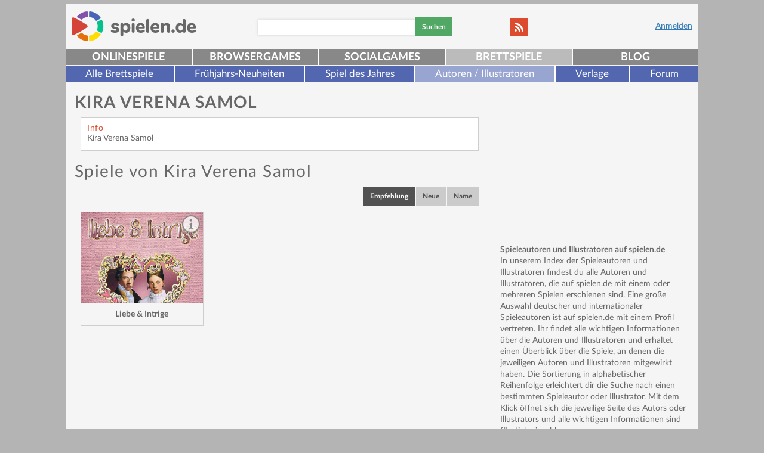

--- FILE ---
content_type: text/html; charset=UTF-8
request_url: https://gesellschaftsspiele.spielen.de/autoren-illustratoren/kira-verena-samol/?s=empfehlung
body_size: 7780
content:
<!DOCTYPE html>
<html lang="de"><head><title>Kira Verena Samol</title><meta name="viewport" content="width=device-width, initial-scale=1" /><meta http-equiv="content-type" content="text/html; charset=UTF-8" /><meta name="description" content="Übersichtsseite von Kira Verena Samol aus () auf Spielen.de, Liebe &amp; Intrige ..." /><meta name="keywords" content="Übersichtsseite, Kira Verena Samol" /><link rel="shortcut icon" href="/favicon.ico" type="image/x-icon" /><link rel="apple-touch-icon" sizes="57x57" href="/apple-icon-57x57.png" /><link rel="apple-touch-icon" sizes="60x60" href="/apple-icon-60x60.png" /><link rel="apple-touch-icon" sizes="72x72" href="/apple-icon-72x72.png" /><link rel="apple-touch-icon" sizes="76x76" href="/apple-icon-76x76.png" /><link rel="apple-touch-icon" sizes="114x114" href="/apple-icon-114x114.png" /><link rel="apple-touch-icon" sizes="120x120" href="/apple-icon-120x120.png" /><link rel="apple-touch-icon" sizes="144x144" href="/apple-icon-144x144.png" /><link rel="apple-touch-icon" sizes="152x152" href="/apple-icon-152x152.png" /><link rel="apple-touch-icon" sizes="180x180" href="/apple-icon-180x180.png" /><link rel="icon" type="image/png" sizes="192x192"  href="/android-icon-192x192.png" /><link rel="icon" type="image/png" sizes="32x32" href="/favicon-32x32.png" /><link rel="icon" type="image/png" sizes="96x96" href="/favicon-96x96.png" /><link rel="icon" type="image/png" sizes="16x16" href="/favicon-16x16.png" /><link rel="manifest" href="/manifest.json" /><meta name="msapplication-TileColor" content="#ffffff" /><meta name="msapplication-TileImage" content="/ms-icon-144x144.png" /><meta name="theme-color" content="#ffffff" /><meta property="fb:app_id" content="126895983992748" /><meta name="robots" content="noindex,follow,noodp" /><link href="/bundles/mediatrustfrontend/css/min.css?v55" rel="stylesheet" type="text/css" /><!--[if  gte IE 7]><link href="/bundles/mediatrustfrontend/css/ie-adjust.css?v55" rel="stylesheet" type="text/css" /><![endif]--><link href="/css/min_external-js.css?v55" rel="stylesheet" type="text/css" /><script type="application/ld+json">
    {
        "@context": "https://schema.org",
        "@type": "WebSite",
        "name": "spielen.de",
        "url": "https://www.spielen.de/",
        "@id": "#WebSite",
        "inLanguage": "de",
        "image": "https://www.spielen.de/images/768439a.png",
        "potentialAction": {
            "@type": "SearchAction",
            "target": "https://www.spielen.de/s/{search_term_string}",
            "query-input": "required name=search_term_string"
        },
        "publisher": {
            "@id": "https://www.mediatrust.de/#Organization"
        }
    }
</script><script type="application/ld+json">
    {
        "@context": "https://schema.org/",
        "@type": "Organization",
        "@id": "https://www.mediatrust.de/#Organization",
        "address": {
            "@type": "PostalAddress",
            "streetAddress": "Waitzstraße 3",
            "addressLocality": "Flensburg",
            "addressRegion": "Schleswig-Holstein",
            "postalCode": "24937",
            "addressCountry": "Germany",
            "email": "info@mediatrust.de",
            "telephone": "+49 (0) 461 150 54 0"
        },
        "logo": {
            "type": "ImageObject",
            "url": "http://www.mediatrust.de/wp-content/themes/mediatrust-theme/img/mediatrust_logo.png",
            "width": 359,
            "height": 60
        },
        "name": "Mediatrust GmbH & Co. KG",
        "url": "https://www.mediatrust.de/",
        "brand": [
            {
                "@type": "WebSite",
                "name": "spielen.de",
                "url": "https://www.spielen.de"
            },
            {
                "@type": "WebSite",
                "name": "Sommerhaus",
                "url": "https://www.sommerhaus.de"
            }
        ]
    }
</script><script type="text/javascript">
            var userLoggedIn = false;
            var userIsMobile = false;
            var basedomain = "spielen.de";
            var AsyncScripts = [];
            window.___gcfg = {lang: 'de'};
        </script><link href="https://www.spielen.de/apple-touch-icon.png" rel="apple-touch-icon"><link href="https://www.spielen.de/apple-touch-icon-76x76.png" rel="apple-touch-icon" sizes="76x76"><link href="https://www.spielen.de/apple-touch-icon-120x120.png" rel="apple-touch-icon" sizes="120x120"><link href="https://www.spielen.de/apple-touch-icon-152x152.png" rel="apple-touch-icon" sizes="152x152"><link href="https://www.spielen.de/apple-touch-icon-180x180.png" rel="apple-touch-icon" sizes="180x180"><link href="https://www.spielen.de/icon-hires.png" rel="icon" sizes="192x192"><link href="https://www.spielen.de/icon-normal.png" rel="icon" sizes="128x128"><script data-cmp-src="https://securepubads.g.doubleclick.net/tag/js/gpt.js" async="async" type="text/plain" class="cmplazyload"></script><script type="text/javascript">
                var yieldlove_site_id = "spielen.de";
            </script><script data-cmp-src="//cdn-a.yieldlove.com/yieldlove-bidder.js?spielen.de" type="text/plain" class="cmplazyload"></script><script>
                var googletag = googletag || {};
                googletag.cmd = googletag.cmd || [];
            </script></head><body><link rel="stylesheet" href="https://cdn.consentmanager.mgr.consensu.org/delivery/cmp.min.css" /><script>if(!"gdprAppliesGlobally" in window){window.gdprAppliesGlobally=true}if(!("cmp_id" in window)||window.cmp_id<1){window.cmp_id=0}if(!("cmp_cdid" in window)){window.cmp_cdid="7d354d15135f"}if(!("cmp_params" in window)){window.cmp_params=""}if(!("cmp_host" in window)){window.cmp_host="a.delivery.consentmanager.net"}if(!("cmp_cdn" in window)){window.cmp_cdn="cdn.consentmanager.net"}if(!("cmp_proto" in window)){window.cmp_proto="https:"}if(!("cmp_codesrc" in window)){window.cmp_codesrc="1"}window.cmp_getsupportedLangs=function(){var b=["DE","EN","FR","IT","NO","DA","FI","ES","PT","RO","BG","ET","EL","GA","HR","LV","LT","MT","NL","PL","SV","SK","SL","CS","HU","RU","SR","ZH","TR","UK","AR","BS"];if("cmp_customlanguages" in window){for(var a=0;a<window.cmp_customlanguages.length;a++){b.push(window.cmp_customlanguages[a].l.toUpperCase())}}return b};window.cmp_getRTLLangs=function(){var a=["AR"];if("cmp_customlanguages" in window){for(var b=0;b<window.cmp_customlanguages.length;b++){if("r" in window.cmp_customlanguages[b]&&window.cmp_customlanguages[b].r){a.push(window.cmp_customlanguages[b].l)}}}return a};window.cmp_getlang=function(j){if(typeof(j)!="boolean"){j=true}if(j&&typeof(cmp_getlang.usedlang)=="string"&&cmp_getlang.usedlang!==""){return cmp_getlang.usedlang}var g=window.cmp_getsupportedLangs();var c=[];var f=location.hash;var e=location.search;var a="languages" in navigator?navigator.languages:[];if(f.indexOf("cmplang=")!=-1){c.push(f.substr(f.indexOf("cmplang=")+8,2).toUpperCase())}else{if(e.indexOf("cmplang=")!=-1){c.push(e.substr(e.indexOf("cmplang=")+8,2).toUpperCase())}else{if("cmp_setlang" in window&&window.cmp_setlang!=""){c.push(window.cmp_setlang.toUpperCase())}else{if(a.length>0){for(var d=0;d<a.length;d++){c.push(a[d])}}}}}if("language" in navigator){c.push(navigator.language)}if("userLanguage" in navigator){c.push(navigator.userLanguage)}var h="";for(var d=0;d<c.length;d++){var b=c[d].toUpperCase();if(g.indexOf(b)!=-1){h=b;break}if(b.indexOf("-")!=-1){b=b.substr(0,2)}if(g.indexOf(b)!=-1){h=b;break}}if(h==""&&typeof(cmp_getlang.defaultlang)=="string"&&cmp_getlang.defaultlang!==""){return cmp_getlang.defaultlang}else{if(h==""){h="EN"}}h=h.toUpperCase();return h};(function(){var u=document;var v=u.getElementsByTagName;var h=window;var o="";var b="_en";if("cmp_getlang" in h){o=h.cmp_getlang().toLowerCase();if("cmp_customlanguages" in h){for(var q=0;q<h.cmp_customlanguages.length;q++){if(h.cmp_customlanguages[q].l.toUpperCase()==o.toUpperCase()){o="en";break}}}b="_"+o}function x(i,e){var w="";i+="=";var s=i.length;var d=location;if(d.hash.indexOf(i)!=-1){w=d.hash.substr(d.hash.indexOf(i)+s,9999)}else{if(d.search.indexOf(i)!=-1){w=d.search.substr(d.search.indexOf(i)+s,9999)}else{return e}}if(w.indexOf("&")!=-1){w=w.substr(0,w.indexOf("&"))}return w}var k=("cmp_proto" in h)?h.cmp_proto:"https:";if(k!="http:"&&k!="https:"){k="https:"}var g=("cmp_ref" in h)?h.cmp_ref:location.href;var j=u.createElement("script");j.setAttribute("data-cmp-ab","1");var c=x("cmpdesign","cmp_design" in h?h.cmp_design:"");var f=x("cmpregulationkey","cmp_regulationkey" in h?h.cmp_regulationkey:"");var r=x("cmpgppkey","cmp_gppkey" in h?h.cmp_gppkey:"");var n=x("cmpatt","cmp_att" in h?h.cmp_att:"");j.src=k+"//"+h.cmp_host+"/delivery/cmp.php?"+("cmp_id" in h&&h.cmp_id>0?"id="+h.cmp_id:"")+("cmp_cdid" in h?"&cdid="+h.cmp_cdid:"")+"&h="+encodeURIComponent(g)+(c!=""?"&cmpdesign="+encodeURIComponent(c):"")+(f!=""?"&cmpregulationkey="+encodeURIComponent(f):"")+(r!=""?"&cmpgppkey="+encodeURIComponent(r):"")+(n!=""?"&cmpatt="+encodeURIComponent(n):"")+("cmp_params" in h?"&"+h.cmp_params:"")+(u.cookie.length>0?"&__cmpfcc=1":"")+"&l="+o.toLowerCase()+"&o="+(new Date()).getTime();j.type="text/javascript";j.async=true;if(u.currentScript&&u.currentScript.parentElement){u.currentScript.parentElement.appendChild(j)}else{if(u.body){u.body.appendChild(j)}else{var t=v("body");if(t.length==0){t=v("div")}if(t.length==0){t=v("span")}if(t.length==0){t=v("ins")}if(t.length==0){t=v("script")}if(t.length==0){t=v("head")}if(t.length>0){t[0].appendChild(j)}}}var m="js";var p=x("cmpdebugunminimized","cmpdebugunminimized" in h?h.cmpdebugunminimized:0)>0?"":".min";var a=x("cmpdebugcoverage","cmp_debugcoverage" in h?h.cmp_debugcoverage:"");if(a=="1"){m="instrumented";p=""}var j=u.createElement("script");j.src=k+"//"+h.cmp_cdn+"/delivery/"+m+"/cmp"+b+p+".js";j.type="text/javascript";j.setAttribute("data-cmp-ab","1");j.async=true;if(u.currentScript&&u.currentScript.parentElement){u.currentScript.parentElement.appendChild(j)}else{if(u.body){u.body.appendChild(j)}else{var t=v("body");if(t.length==0){t=v("div")}if(t.length==0){t=v("span")}if(t.length==0){t=v("ins")}if(t.length==0){t=v("script")}if(t.length==0){t=v("head")}if(t.length>0){t[0].appendChild(j)}}}})();window.cmp_addFrame=function(b){if(!window.frames[b]){if(document.body){var a=document.createElement("iframe");a.style.cssText="display:none";if("cmp_cdn" in window&&"cmp_ultrablocking" in window&&window.cmp_ultrablocking>0){a.src="//"+window.cmp_cdn+"/delivery/empty.html"}a.name=b;a.setAttribute("title","Intentionally hidden, please ignore");a.setAttribute("role","none");a.setAttribute("tabindex","-1");document.body.appendChild(a)}else{window.setTimeout(window.cmp_addFrame,10,b)}}};window.cmp_rc=function(h){var b=document.cookie;var f="";var d=0;while(b!=""&&d<100){d++;while(b.substr(0,1)==" "){b=b.substr(1,b.length)}var g=b.substring(0,b.indexOf("="));if(b.indexOf(";")!=-1){var c=b.substring(b.indexOf("=")+1,b.indexOf(";"))}else{var c=b.substr(b.indexOf("=")+1,b.length)}if(h==g){f=c}var e=b.indexOf(";")+1;if(e==0){e=b.length}b=b.substring(e,b.length)}return(f)};window.cmp_stub=function(){var a=arguments;__cmp.a=__cmp.a||[];if(!a.length){return __cmp.a}else{if(a[0]==="ping"){if(a[1]===2){a[2]({gdprApplies:gdprAppliesGlobally,cmpLoaded:false,cmpStatus:"stub",displayStatus:"hidden",apiVersion:"2.2",cmpId:31},true)}else{a[2](false,true)}}else{if(a[0]==="getUSPData"){a[2]({version:1,uspString:window.cmp_rc("")},true)}else{if(a[0]==="getTCData"){__cmp.a.push([].slice.apply(a))}else{if(a[0]==="addEventListener"||a[0]==="removeEventListener"){__cmp.a.push([].slice.apply(a))}else{if(a.length==4&&a[3]===false){a[2]({},false)}else{__cmp.a.push([].slice.apply(a))}}}}}}};window.cmp_gpp_ping=function(){return{gppVersion:"1.0",cmpStatus:"stub",cmpDisplayStatus:"hidden",supportedAPIs:["tcfca","usnat","usca","usva","usco","usut","usct"],cmpId:31}};window.cmp_gppstub=function(){var a=arguments;__gpp.q=__gpp.q||[];if(!a.length){return __gpp.q}var g=a[0];var f=a.length>1?a[1]:null;var e=a.length>2?a[2]:null;if(g==="ping"){return window.cmp_gpp_ping()}else{if(g==="addEventListener"){__gpp.e=__gpp.e||[];if(!("lastId" in __gpp)){__gpp.lastId=0}__gpp.lastId++;var c=__gpp.lastId;__gpp.e.push({id:c,callback:f});return{eventName:"listenerRegistered",listenerId:c,data:true,pingData:window.cmp_gpp_ping()}}else{if(g==="removeEventListener"){var h=false;__gpp.e=__gpp.e||[];for(var d=0;d<__gpp.e.length;d++){if(__gpp.e[d].id==e){__gpp.e[d].splice(d,1);h=true;break}}return{eventName:"listenerRemoved",listenerId:e,data:h,pingData:window.cmp_gpp_ping()}}else{if(g==="getGPPData"){return{sectionId:3,gppVersion:1,sectionList:[],applicableSections:[0],gppString:"",pingData:window.cmp_gpp_ping()}}else{if(g==="hasSection"||g==="getSection"||g==="getField"){return null}else{__gpp.q.push([].slice.apply(a))}}}}}};window.cmp_msghandler=function(d){var a=typeof d.data==="string";try{var c=a?JSON.parse(d.data):d.data}catch(f){var c=null}if(typeof(c)==="object"&&c!==null&&"__cmpCall" in c){var b=c.__cmpCall;window.__cmp(b.command,b.parameter,function(h,g){var e={__cmpReturn:{returnValue:h,success:g,callId:b.callId}};d.source.postMessage(a?JSON.stringify(e):e,"*")})}if(typeof(c)==="object"&&c!==null&&"__uspapiCall" in c){var b=c.__uspapiCall;window.__uspapi(b.command,b.version,function(h,g){var e={__uspapiReturn:{returnValue:h,success:g,callId:b.callId}};d.source.postMessage(a?JSON.stringify(e):e,"*")})}if(typeof(c)==="object"&&c!==null&&"__tcfapiCall" in c){var b=c.__tcfapiCall;window.__tcfapi(b.command,b.version,function(h,g){var e={__tcfapiReturn:{returnValue:h,success:g,callId:b.callId}};d.source.postMessage(a?JSON.stringify(e):e,"*")},b.parameter)}if(typeof(c)==="object"&&c!==null&&"__gppCall" in c){var b=c.__gppCall;window.__gpp(b.command,function(h,g){var e={__gppReturn:{returnValue:h,success:g,callId:b.callId}};d.source.postMessage(a?JSON.stringify(e):e,"*")},"parameter" in b?b.parameter:null,"version" in b?b.version:1)}};window.cmp_setStub=function(a){if(!(a in window)||(typeof(window[a])!=="function"&&typeof(window[a])!=="object"&&(typeof(window[a])==="undefined"||window[a]!==null))){window[a]=window.cmp_stub;window[a].msgHandler=window.cmp_msghandler;window.addEventListener("message",window.cmp_msghandler,false)}};window.cmp_setGppStub=function(a){if(!(a in window)||(typeof(window[a])!=="function"&&typeof(window[a])!=="object"&&(typeof(window[a])==="undefined"||window[a]!==null))){window[a]=window.cmp_gppstub;window[a].msgHandler=window.cmp_msghandler;window.addEventListener("message",window.cmp_msghandler,false)}};window.cmp_addFrame("__cmpLocator");if(!("cmp_disableusp" in window)||!window.cmp_disableusp){window.cmp_addFrame("__uspapiLocator")}if(!("cmp_disabletcf" in window)||!window.cmp_disabletcf){window.cmp_addFrame("__tcfapiLocator")}if(!("cmp_disablegpp" in window)||!window.cmp_disablegpp){window.cmp_addFrame("__gppLocator")}window.cmp_setStub("__cmp");if(!("cmp_disabletcf" in window)||!window.cmp_disabletcf){window.cmp_setStub("__tcfapi")}if(!("cmp_disableusp" in window)||!window.cmp_disableusp){window.cmp_setStub("__uspapi")}if(!("cmp_disablegpp" in window)||!window.cmp_disablegpp){window.cmp_setGppStub("__gpp")};</script><div id="headerBackground"></div><div class="container"><div id="bannerarea"><div class="wallpaper"></div></div><div style="clear: both"></div><div class="content"><div class="row header"><div class="header-top"><button type="button" class="visible-xs visible-sm btn btn-menu toggle-button" data-target="#topnav"><span class="sr-only">Navigation ein-/ausblenden</span><span class="icon-bar"></span><span class="icon-bar"></span><span class="icon-bar"></span></button><div class="logo"><a class="trackClick" data-click-action="logo" id="logo" href="https://www.spielen.de/" title="spielen.de"><img src="//www.spielen.de/images/768439a.png?v55" class="" alt="spielen.de-Logo" id="" title="Kira Verena Samol" width="" /></a></div><div class="loginblock visible-lg-block visible-md-block visible-sm-block"><span class="visible-lg-inline visible-md-inline visible-sm-inline"><a href="/login?redirect=https%3A%2F%2Fgesellschaftsspiele.spielen.de%2Fautoren-illustratoren%2Fkira-verena-samol%2F%3Fs%3Dempfehlung">
                                    Anmelden
                                </a></span></div><div class="socialmedia-links"><a class="btn btn-social-link" href="/rss/" rel="nofollow"><span class="social-icon-rss"></span></a><div class="loginblock col-xs-12 visible-xs-block"><a href="/login?redirect=https%3A%2F%2Fgesellschaftsspiele.spielen.de%2Fautoren-illustratoren%2Fkira-verena-samol%2F%3Fs%3Dempfehlung">
                                    Anmelden
                                </a></div></div><div class="searchbar visible-lg-block visible-md-block visible-sm-block"><form action="https://www.spielen.de/s/" method="post"><input id="searchInput" class="floatLeft suggest" type="text" name="searchString" value=""><button type="submit" class="btn btn-primary btn-search">Suchen</button></form></div></div></div><div id="topnav"><nav class="navbar navbar-default" id="mainnav-nav"><ul class="mainnav mainnav-mobile visible-xs-block"><li class=""><form action="https://www.spielen.de/s/" method="post"><input id="searchInput" class="suggest" type="text" name="searchString" value=""><button type="submit" class="btn btn-primary btn-sm">Suchen</button></form></li><li class=""><a href="/login?redirect=https%3A%2F%2Fgesellschaftsspiele.spielen.de%2F_fragment%3F_path%3D_format%253Dhtml%2526_locale%253Dde%2526_controller%253DMediatrustFrontendBundle%25253ANavi%25253Ahandle">Anmelden</a></li><li class=""><a href="/register/">Registrieren</a></li></ul><ul class="mainnav nav navbar-justified navbar-nav"><li class="items5 "><a class="trackClick" data-click-action="mainNavi" href="https://www.spielen.de" title="kostenlos spielen">Onlinespiele</a></li><li class="items5 "><a class="trackClick" data-click-action="mainNavi" href="https://browsergames.spielen.de" title="Browsergames kostenlos spielen">Browsergames</a></li><li class="items5 "><a class="trackClick" data-click-action="mainNavi" href="https://socialgames.spielen.de" title="Socialgames kostenlos spielen">Socialgames</a></li><li class="items5  active"><a class="trackClick" data-click-action="mainNavi" href="https://gesellschaftsspiele.spielen.de" title="Brettspiele kostenlos spielen">Brettspiele</a></li><li class="items5 "><a class="trackClick" data-click-action="mainNavi" href="https://www.spielen.de/blog/" title="spielen.de Blog - News, Videos, Tests">Blog</a></li></ul></nav><nav class="navbar navbar-default" id="subnav-nav"><ul class="nav navbar-nav"><li class="items6"><a class="trackClick" data-click-action="subNavi" href="/alle-brettspiele/" title="Alle Brettspiele">
                        Alle Brettspiele
                    </a></li><li class="items6"><a class="trackClick" data-click-action="subNavi" href="/messeneuheiten/" title="Frühjahrs-Neuheiten">
                        Frühjahrs-Neuheiten
                    </a></li><li class="items6"><a class="trackClick" data-click-action="subNavi" href="/spiel-des-jahres/" title="Spiel des Jahres">
                        Spiel des Jahres
                    </a></li><li class="items6"><a class="trackClick active" data-click-action="subNavi" href="/autoren-illustratoren/" title="Autoren / Illustratoren">
                        Autoren / Illustratoren
                    </a></li><li class="items6"><a class="trackClick" data-click-action="subNavi" href="/verlage/" title="Verlage">
                        Verlage
                    </a></li><li class="items6"><a class="trackClick" data-click-action="subNavi" href="/forum/" title="Forum">
                        Forum
                    </a></li></ul></nav></div><div class="row"><div  class="col-lg-8 col-md-8 col-sm-12"><div class="row leftCol"><h1 class="solidHeadline">Kira Verena Samol</h1><div class="row person-detail"><div class="col-xs-12 col-md-12 person-detail-infowrapper"><div class="person-detail-info boxShadow"><h2>Info</h2>
            Kira Verena Samol<br /></div></div></div><div class="row person-detail-games"><h2>Spiele von Kira Verena Samol</h2><div class="col-xs-12 col-sm-12 col-md-12 col-lg-12"><div class="topbar row  pull-right"><a href="/autoren-illustratoren/kira-verena-samol/?d=asc&amp;s=empfehlung" class="btn btn-topbar-active" title="Nach Empfehlung sortieren">Empfehlung</a><a href="/autoren-illustratoren/kira-verena-samol/?s=neue" class="btn btn-topbar" title="Nach Aktualität sortieren">Neue</a><a href="/autoren-illustratoren/kira-verena-samol/?s=name" class="btn btn-topbar" title="Nach Name sortieren">Name</a></div><div class="clearfix"></div></div><div class="listItem col-xs-6 col-md-4"><div class="shadow"><a class="previewScreen floatLeft trackClick" data-click-action="listContentImage" href="https://gesellschaftsspiele.spielen.de/alle-brettspiele/liebe-und-intrige/" title="Hier mehr Infos zu Liebe &amp; Intrige"><div class="imgSpacer_4_3"><img src="/bundles/mediatrustfrontend/images/blank.gif" data-src="https://www.spielen.de/cache/uploads/image/40451/56f3af94bdb99_large.jpeg" class="ll " alt="Bild zu Alle Brettspiele-Spiel Liebe &amp; Intrige" id="" title=""  width="" /><noscript><img src="https://www.spielen.de/cache/uploads/image/40451/56f3af94bdb99_large.jpeg" class="" alt="Bild zu Alle Brettspiele-Spiel Liebe &amp; Intrige" id="" title="" width="" /></noscript><div class="gameDescription" data-description-id="liebe-und-intrige"></div></div></a><div class="showGameDescription"></div><div class="hideGameDescription"></div><h3><a class="trackClick" href="https://gesellschaftsspiele.spielen.de/alle-brettspiele/liebe-und-intrige/" title="Liebe &amp; Intrige - spielen.de" data-click-action="listContentHeadline">
                Liebe &amp; Intrige
            </a></h3></div></div><div class="listPagination col-xs-12 col-sm-12 col-md-12 col-lg-12"></div></div></div></div><div  class="col-lg-4 col-md-4 col-sm-12"><div class="row rightCol"><div id="banner_PiNq8rQXYM" class="mR floatLeft col-xs-12 col-md-12"><ins data-revive-zoneid="228" data-revive-id="4603c9c7066c0c3bac89d1e852135b45"></ins><script async data-cmp-src="//openx.spielen.de/www/delivery/asyncjs.php" type="text/plain" class="cmplazyload"></script></div><div class="box smallBox boxShadow col-xs-12 col-md-12"><b>Spieleautoren und Illustratoren auf spielen.de</b><br>

    In unserem Index der Spieleautoren und Illustratoren findest du alle Autoren und Illustratoren, die auf spielen.de mit einem oder mehreren Spielen erschienen sind.

    Eine große Auswahl deutscher und internationaler Spieleautoren ist auf spielen.de mit einem Profil vertreten. Ihr findet alle wichtigen Informationen über die Autoren und Illustratoren und erhaltet einen Überblick über die Spiele, an denen die jeweiligen Autoren und Illustratoren mitgewirkt haben.

    Die Sortierung in alphabetischer Reihenfolge erleichtert dir die Suche nach einen bestimmten Spieleautor oder Illustrator. Mit dem Klick öffnet sich die jeweilige Seite des Autors oder Illustrators und alle wichtigen Informationen sind für dich einsehbar.

</div></div></div></div><footer><div class="row footer"><div class="items5"><div class="h2">Kostenlose Spiele</div><ul><li><a class="trackClick" data-click-action="longFooter" href="https://www.spielen.de/" title="Onlinespiele">Onlinespiele</a></li><li><a class="trackClick" data-click-action="longFooter" href="https://browsergames.spielen.de/" title="Browsergames">Browsergames</a></li><li><a class="trackClick" data-click-action="longFooter" href="https://socialgames.spielen.de/" title="Socialgames">Socialgames</a></li><li><a class="trackClick" data-click-action="longFooter" href="https://gesellschaftsspiele.spielen.de/" title="Brettspiele">Brettspiele</a></li></ul></div><div class="items5"><div class="h2">Spiele-Kategorien</div><ul><li><a class="trackClick" data-click-action="longFooter" href="/denkspiele/" title="Denkspiele">Denkspiele</a></li><li><a class="trackClick" data-click-action="longFooter" href="/kartenspiele-brettspiele/" title="Kartenspiele">Kartenspiele</a></li><li><a class="trackClick" data-click-action="longFooter" href="/actionspiele/" title="Actionspiele">Actionspiele</a></li><li><a class="trackClick" data-click-action="longFooter" href="/geschicklichkeitsspiele/" title="Geschicklichkeitsspiele">Geschicklichkeitsspiele</a></li><li><a class="trackClick" data-click-action="longFooter" href="/maedchenspiele/" title="Mädchenspiele">Mädchenspiele</a></li><li><a class="trackClick" data-click-action="longFooter" href="/rennspiele/" title="Rennspiele">Rennspiele</a></li></ul></div><div class="items5"><div class="spacer">&nbsp;</div><ul><li><a class="trackClick" data-click-action="longFooter" href="/abenteuerspiele/" title="Abenteuerspiele">Abenteuerspiele</a></li><li><a class="trackClick" data-click-action="longFooter" href="/klassiker/" title="Klassikerspiele">Klassikerspiele</a></li><li><a class="trackClick" data-click-action="longFooter" href="/strategiespiele/" title="Strategiespiele">Strategiespiele</a></li><li><a class="trackClick" data-click-action="longFooter" href="/highscorespiele/" title="Highscorespiele">Highscorespiele</a></li><li><a class="trackClick" data-click-action="longFooter" href="https://www.spielen.de/jackpot/" title="Jackpot-Spiele">Jackpot-Spiele</a></li><li><a class="trackClick" data-click-action="longFooter" href="/rollenspiele/" title="Rollenspiele">Rollenspiele</a></li><li><a class="trackClick" data-click-action="longFooter" href="https://www.spielen.de/neuheiten-nuernberg-2020/" title="Neuheiten Nürnberg 2020">Neuheiten Nürnberg 2020</a></li></ul></div><div class="items5"><div class="h2">Spiele-Tags</div><ul><li><a class="trackClick" data-click-action="longFooter" href="https://www.spielen.de/spiele/" title="Alle Online-Spiele">Alle Online-Spiele</a></li><li><a class="trackClick" data-click-action="longFooter" href="https://www.spielen.de/spiele/Action/" title="Action">Action</a></li><li><a class="trackClick" data-click-action="longFooter" href="https://www.spielen.de/spiele/Point%26Click-Adventure/" title="Point&amp;Click-Adventure">Point&amp;Click-Adventure</a></li><li><a class="trackClick" data-click-action="longFooter" href="https://www.spielen.de/spiele/Bubble%20Shooter/" title="Bubble Shooter">Bubble Shooter</a></li><li><a class="trackClick" data-click-action="longFooter" href="https://www.spielen.de/spiele/Autorennen/" title="Autorennen">Autorennen</a></li><li><a class="trackClick" data-click-action="longFooter" href="https://www.spielen.de/spiele/Rollenspiel/" title="Rollenspiel">Rollenspiel</a></li></ul></div><div class="items5"><div class="spacer">&nbsp;</div><ul><li><a class="trackClick" data-click-action="longFooter" href="https://www.spielen.de/spiele/Fu%C3%9Fball/" title="Fußball">Fußball</a></li><li><a class="trackClick" data-click-action="longFooter" href="https://www.spielen.de/spiele/Tower%20Defense/" title="Tower Defense">Tower Defense</a></li><li><a class="trackClick" data-click-action="longFooter" href="https://www.spielen.de/spiele/Solitaire/" title="Solitaire">Solitaire</a></li><li><a class="trackClick" data-click-action="longFooter" href="https://www.spielen.de/spiele/Bauernhof/" title="Bauernhof">Bauernhof</a></li><li><a class="trackClick" data-click-action="longFooter" href="https://www.spielen.de/spiele/Zombies/" title="Zombies">Zombies</a></li></ul></div></div><nav class="navbar navbar-default" id="bottomnav-nav"><ul class="nav navbar-justified navbar-nav"><li><a class="trackClick" data-click-action="longFooter" href="https://www.spielen.de/impressum/#cmpnoscreen" title="Impressum">Impressum</a></li><li><a class="trackClick" data-click-action="longFooter" href="//www.spielen.de/team/" title="Team">Team</a></li><li><a class="trackClick" data-click-action="longFooter" href="https://www.spielen.de/werbungbuchen/" title="Werbung buchen">Werbung buchen</a></li><li><a class="trackClick" data-click-action="longFooter" href="https://facebook.com/spielen.de" title="Facebook" target="_blank">Facebook</a></li><li><a class="trackClick" data-click-action="longFooter" href="https://twitter.com/spielen_de" title="Twitter" target="_blank">Twitter</a></li><li><a class="trackClick" data-click-action="longFooter" href="https://www.instagram.com/spielen.de" title="Instagram" target="_blank">Instagram</a></li><li><a class="trackClick" data-click-action="longFooter" href="https://www.spielen.de/blog/" title="Blog">Blog</a></li><li><a class="trackClick" data-click-action="longFooter" href="https://www.spielen.de/nutzungsbedingungen/#cmpnoscreen" title="Nutzungsbedingungen">Nutzungsbedingungen</a></li><li><a class="trackClick" data-click-action="longFooter" href="https://www.spielen.de//www.spielen.de/datenschutz/#cmpnoscreen" title="Datenschutzbestimmungen">Datenschutzbestimmungen</a></li></ul></nav><ins data-revive-zoneid="259" data-revive-id="4603c9c7066c0c3bac89d1e852135b45"></ins><script async data-cmp-src="//openx.spielen.de/www/delivery/asyncjs.php" type="text/plain" class="cmplazyload"></script></footer></div></div><div id="overlay"></div><div id="overlayContent"></div><script src="/js/1f85848.js?v55"></script><script type="text/javascript" src="//www.spielen.de/bundles/mediatrustfrontend/js/javascript.js?v55"></script><script src="/js/routing?callback=fos.Router.setData"></script><script src="/adventspecial/advent-special.js?1768524650"></script><!-- Google tag (gtag.js) --><script type="text/plain" class="cmplazyload" async data-cmp-src="https://www.googletagmanager.com/gtag/js?id=G-WFQ0MGYBTC&aip=1"></script><script ></script><script>
  window.dataLayer = window.dataLayer || [];
  function gtag(){dataLayer.push(arguments);}
  gtag('js', new Date());

  gtag('config', 'G-WFQ0MGYBTC');
</script><script type="text/plain" data-cmp-src="https://js.adscale.de/map.js" class="cmplazyload"></script><script type="text/javascript">
            $(document).ready(function() {
                $('.toggle-button').click(function() {
                    $($(this).attr('data-target')).toggle();
                });
                var displayWidth = $(window).width();
                var displayHeight = $(window).height();
                $('#displayinfo').text('w: ' + displayWidth + ', h: ' + displayHeight);
            });
        </script></body></html>

--- FILE ---
content_type: application/javascript
request_url: https://gesellschaftsspiele.spielen.de/js/routing?callback=fos.Router.setData
body_size: 854
content:
/**/fos.Router.setData({"base_url":"","routes":{"parlor_game_imgrender":{"tokens":[["text","\/ajax\/render-upload"]],"defaults":{"domain":"spielen.de"},"requirements":{"domain":"showcase\\.spielen.+|spielen.+"},"hosttokens":[["variable",".","showcase\\.spielen.+|spielen.+","domain"],["text","gesellschaftsspiele"]],"methods":[],"schemes":[]},"parlor_game_manualrender":{"tokens":[["text","\/ajax\/render-upload-manual"]],"defaults":{"domain":"spielen.de"},"requirements":{"domain":"showcase\\.spielen.+|spielen.+"},"hosttokens":[["variable",".","showcase\\.spielen.+|spielen.+","domain"],["text","gesellschaftsspiele"]],"methods":[],"schemes":[]},"parlor_game_imgdelete":{"tokens":[["variable","\/","[^\/]++","filename"],["text","\/bild-loeschen"]],"defaults":{"domain":"spielen.de"},"requirements":{"domain":"showcase\\.spielen.+|spielen.+"},"hosttokens":[["variable",".","showcase\\.spielen.+|spielen.+","domain"],["text","gesellschaftsspiele"]],"methods":[],"schemes":[]},"parlor_game_publishers":{"tokens":[["text","\/ajax\/publishers\/"]],"defaults":[],"requirements":[],"hosttokens":[],"methods":[],"schemes":[]},"parlor_game_persons":{"tokens":[["text","\/ajax\/persons\/"]],"defaults":[],"requirements":[],"hosttokens":[],"methods":[],"schemes":[]},"search_publishers":{"tokens":[["text","\/"],["variable","\/","[^\/]++","searchString"],["text","\/s\/verlage"]],"defaults":[],"requirements":{"_scheme":"https"},"hosttokens":[],"methods":[],"schemes":["https"]},"search_persons":{"tokens":[["text","\/"],["variable","\/","[^\/]++","searchString"],["text","\/s\/personen"]],"defaults":[],"requirements":{"_scheme":"https"},"hosttokens":[],"methods":[],"schemes":["https"]},"search_gametype":{"tokens":[["text","\/"],["variable","\/","[^\/]++","searchString"],["variable","\/","mobile|parlor|online","gametype"],["text","\/s"]],"defaults":[],"requirements":{"gametype":"mobile|parlor|online","_scheme":"https"},"hosttokens":[],"methods":[],"schemes":["https"]},"search_suggest":{"tokens":[["variable","\/","[^\/]++","searchString"],["text","\/s\/suggest"]],"defaults":[],"requirements":{"_scheme":"https"},"hosttokens":[],"methods":[],"schemes":["https"]},"game_data_overlay":{"tokens":[["text","\/"],["variable","\/","[^\/]++","game"],["text","\/ajax\/gameData"]],"defaults":[],"requirements":{"_scheme":"https"},"hosttokens":[],"methods":[],"schemes":["https"]},"ajax_similar_games":{"tokens":[["text","\/"],["variable","\/","[^\/]++","limit"],["variable","\/","[^\/]++","page"],["variable","\/","[^\/]++","game"],["text","\/ajax\/largeGameRotator"]],"defaults":[],"requirements":{"_scheme":"https"},"hosttokens":[],"methods":[],"schemes":["https"]},"ajax_highscore_warning":{"tokens":[["text","\/ajax\/highscoreLoginWarning\/"]],"defaults":[],"requirements":{"_scheme":"https"},"hosttokens":[],"methods":[],"schemes":["https"]},"ajax_game_shortdescription":{"tokens":[["text","\/shortdescription"],["variable","\/","[^\/]++","maxLength"],["variable","\/","[^\/]++","game"],["text","\/ajax"]],"defaults":[],"requirements":{"_scheme":"https"},"hosttokens":[],"methods":[],"schemes":["https"]},"ajax_comment_loginWarning":{"tokens":[["text","\/ajax\/comment\/needsLoginWarning\/"]],"defaults":[],"requirements":{"_scheme":"https"},"hosttokens":[],"methods":[],"schemes":["https"]},"ajax_rating_add":{"tokens":[["text","\/ajax\/rating\/add\/"]],"defaults":[],"requirements":{"_scheme":"https"},"hosttokens":[],"methods":[],"schemes":["https"]},"novelty_more_info":{"tokens":[["text","\/"],["variable","\/","[^\/]++","slug"],["text","\/ajax\/novelty-more-info"]],"defaults":[],"requirements":{"_scheme":"https"},"hosttokens":[],"methods":[],"schemes":["https"]},"parlor_shop_info":{"tokens":[["text","\/"],["variable","\/","[^\/]++","slug"],["text","\/ajax\/parlor-shop-info"]],"defaults":[],"requirements":{"_scheme":"https"},"hosttokens":[],"methods":[],"schemes":["https"]},"preroll":{"tokens":[["variable","\/","[^\/]++","category"],["variable","\/","[^\/]++","iteration"],["text","\/preroll"]],"defaults":[],"requirements":{"_scheme":"https"},"hosttokens":[],"methods":[],"schemes":["https"]}},"prefix":"","host":"gesellschaftsspiele.spielen.de","port":"","scheme":"https","locale":"de"});